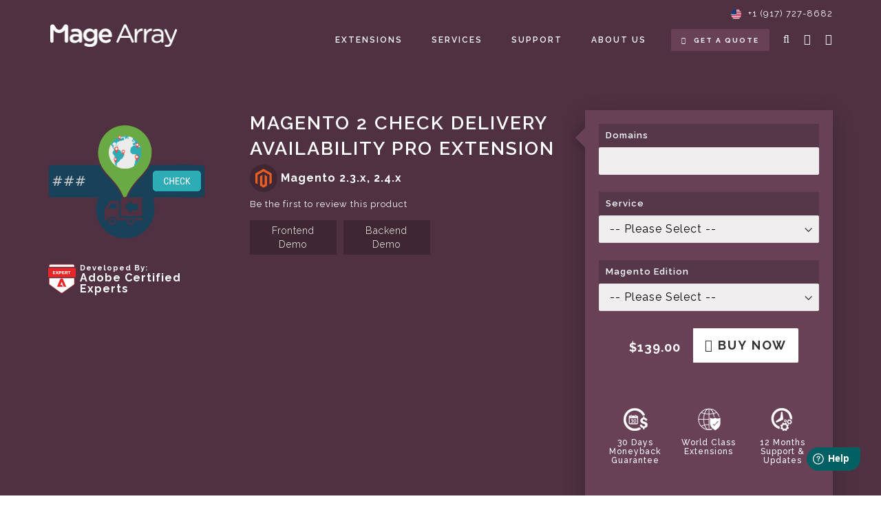

--- FILE ---
content_type: text/html; charset=UTF-8
request_url: https://www.magearray.com/check-delivery-availability-pro.html
body_size: 19773
content:
<!doctype html>
<html lang="en">
    <head prefix="og: http://ogp.me/ns# fb: http://ogp.me/ns/fb# product: http://ogp.me/ns/product#">
        <script type="96e75f7b0ce76b4fe1e1b815-text/javascript">
    var BASE_URL = 'https\u003A\u002F\u002Fwww.magearray.com\u002F';
    var require = {
        'baseUrl': 'https\u003A\u002F\u002Fwww.magearray.com\u002Fstatic\u002Fversion1758535363\u002Ffrontend\u002FMagearray\u002Fmagearray\u002Fen_US'
    };</script>        <meta charset="utf-8"/>
<meta name="title" content="Magento 2 Check Delivery Availability Extension PRO"/>
<meta name="description" content="Magento 2 Check Delivery Availability PRO Extension is the popular extension for Magento website. "/>
<meta name="keywords" content="Check Delivery Availability PRO"/>
<meta name="robots" content="INDEX,FOLLOW"/>
<meta name="viewport" content="width=device-width, initial-scale=1"/>
<meta name="format-detection" content="telephone=no"/>
<title>Magento 2 Check Delivery Availability Extension PRO</title>
<link  rel="stylesheet" type="text/css"  media="all" href="https://www.magearray.com/static/version1758535363/_cache/merged/38f1d402d571e985952b88e9724f550c.min.css" />
<link  rel="stylesheet" type="text/css"  media="screen and (min-width: 768px)" href="https://www.magearray.com/static/version1758535363/frontend/Magearray/magearray/en_US/css/styles-l.min.css" />
<link  rel="stylesheet" type="text/css"  media="print" href="https://www.magearray.com/static/version1758535363/frontend/Magearray/magearray/en_US/css/print.min.css" />
<link  rel="stylesheet" type="text/css"  media="print, all" href="https://www.magearray.com/static/version1758535363/_cache/merged/c39b2ca901e2778eb2d2aaac2269d38a.min.css" />
<script type="96e75f7b0ce76b4fe1e1b815-text/javascript" src="https://www.magearray.com/static/version1758535363/_cache/merged/c3c24a29315bc9aeb4fa745254f11489.min.js"></script>
<link  rel="stylesheet" type="text/css" href="//fonts.googleapis.com/css?family=Raleway:200,300,400,500,600,700" />
<link  rel="icon" type="image/x-icon" href="https://www.magearray.com/media/favicon/websites/1/favicon_1.png" />
<link  rel="shortcut icon" type="image/x-icon" href="https://www.magearray.com/media/favicon/websites/1/favicon_1.png" />
<link  rel="icon" sizes="22x22" href="https://www.magearray.com/static/version1758535363/frontend/Magearray/magearray/en_US/Magento_Theme/favicon.png" />
<!-- Google Tag Manager -->
<script type="96e75f7b0ce76b4fe1e1b815-text/javascript">(function(w,d,s,l,i){w[l]=w[l]||[];w[l].push({'gtm.start':
new Date().getTime(),event:'gtm.js'});var f=d.getElementsByTagName(s)[0],
j=d.createElement(s),dl=l!='dataLayer'?'&l='+l:'';j.async=true;j.src=
'https://www.googletagmanager.com/gtm.js?id='+i+dl;f.parentNode.insertBefore(j,f);
})(window,document,'script','dataLayer','GTM-KM7Z5ML');</script>
<!-- End Google Tag Manager -->

<!-- FreshDesk Code for https://www.magearray.com/ --> 
<script type="96e75f7b0ce76b4fe1e1b815-text/javascript">
	window.fwSettings={
	'widget_id':150000003422
	};
	!function(){if("function"!=typeof window.FreshworksWidget){var n=function(){n.q.push(arguments)};n.q=[],window.FreshworksWidget=n}}()
</script>
<script type="96e75f7b0ce76b4fe1e1b815-text/javascript" src='https://widget.freshworks.com/widgets/150000003422.js' async defer></script>
<!-- END FreshDesk Code for https://www.magearray.com/ -->


<style>
.header.sticky { top:0;}
.message.global.demo { background: #c8c1c1; }
.demo p{ color: white; }
.catalog-product-view.full-intro .header,
.checkout-index-index.full-intro .header,
.checkout-cart-index.full-intro .header,
.paypal-express-review.full-intro .header,
.checkout-onepage-success.full-intro .header {position: relative;}
.cboxPhoto {background: #fff;}
.catalogsearch-result-index .search.results .block {display:none}
.right-nav {display:none}
.page.messages {z-index: 999; position: relative;}
</style>

<!--687b08268c7dc81a49d79f16283db098-->

<script async type="96e75f7b0ce76b4fe1e1b815-text/javascript" src="https://static.klaviyo.com/onsite/js/klaviyo.js?company_id=ViHjv7"></script>
            <script type="text/x-magento-init">
        {
            "*": {
                "Magento_PageCache/js/form-key-provider": {
                    "isPaginationCacheEnabled":
                        0                }
            }
        }
    </script>

<meta property="og:type" content="og:product" />
<meta property="og:title" content="Check Delivery Availability PRO" />
<meta property="og:image" content="https://www.magearray.com/media/catalog/product/cache/e7c649c71b52dea879d90d449aee2961/d/e/delivery-checke_1.png" />
<meta property="og:description" content="" />
<meta property="og:url" content="https://www.magearray.com/check-delivery-availability-pro.html" />
    <meta property="product:price:amount" content="139"/>
    <meta property="product:price:currency" content="USD"/>
    </head>
    <body data-container="body"
          data-mage-init='{"loaderAjax": {}, "loader": { "icon": "https://www.magearray.com/static/version1758535363/frontend/Magearray/magearray/en_US/images/loader-2.gif"}}'
        id="html-body" itemtype="http://schema.org/Product" itemscope="itemscope" class="full-intro page-product-downloadable catalog-product-view product-check-delivery-availability-pro page-layout-1column">
        
<script type="text/x-magento-init">
    {
        "*": {
            "Magento_PageBuilder/js/widget-initializer": {
                "config": {"[data-content-type=\"slider\"][data-appearance=\"default\"]":{"Magento_PageBuilder\/js\/content-type\/slider\/appearance\/default\/widget":false},"[data-content-type=\"map\"]":{"Magento_PageBuilder\/js\/content-type\/map\/appearance\/default\/widget":false},"[data-content-type=\"row\"]":{"Magento_PageBuilder\/js\/content-type\/row\/appearance\/default\/widget":false},"[data-content-type=\"tabs\"]":{"Magento_PageBuilder\/js\/content-type\/tabs\/appearance\/default\/widget":false},"[data-content-type=\"slide\"]":{"Magento_PageBuilder\/js\/content-type\/slide\/appearance\/default\/widget":{"buttonSelector":".pagebuilder-slide-button","showOverlay":"hover","dataRole":"slide"}},"[data-content-type=\"banner\"]":{"Magento_PageBuilder\/js\/content-type\/banner\/appearance\/default\/widget":{"buttonSelector":".pagebuilder-banner-button","showOverlay":"hover","dataRole":"banner"}},"[data-content-type=\"buttons\"]":{"Magento_PageBuilder\/js\/content-type\/buttons\/appearance\/inline\/widget":false},"[data-content-type=\"products\"][data-appearance=\"carousel\"]":{"Magento_PageBuilder\/js\/content-type\/products\/appearance\/carousel\/widget":false}},
                "breakpoints": {"desktop":{"label":"Desktop","stage":true,"default":true,"class":"desktop-switcher","icon":"Magento_PageBuilder::css\/images\/switcher\/switcher-desktop.svg","conditions":{"min-width":"1024px"},"options":{"products":{"default":{"slidesToShow":"5"}}}},"tablet":{"conditions":{"max-width":"1024px","min-width":"768px"},"options":{"products":{"default":{"slidesToShow":"4"},"continuous":{"slidesToShow":"3"}}}},"mobile":{"label":"Mobile","stage":true,"class":"mobile-switcher","icon":"Magento_PageBuilder::css\/images\/switcher\/switcher-mobile.svg","media":"only screen and (max-width: 768px)","conditions":{"max-width":"768px","min-width":"640px"},"options":{"products":{"default":{"slidesToShow":"3"}}}},"mobile-small":{"conditions":{"max-width":"640px"},"options":{"products":{"default":{"slidesToShow":"2"},"continuous":{"slidesToShow":"1"}}}}}            }
        }
    }
</script>

<div class="cookie-status-message" id="cookie-status">
    The store will not work correctly when cookies are disabled.</div>
<script type="text&#x2F;javascript">document.querySelector("#cookie-status").style.display = "none";</script>
<script type="text/x-magento-init">
    {
        "*": {
            "cookieStatus": {}
        }
    }
</script>

<script type="text/x-magento-init">
    {
        "*": {
            "mage/cookies": {
                "expires": null,
                "path": "/",
                "domain": ".www.magearray.com",
                "secure": false,
                "lifetime": "3600"
            }
        }
    }
</script>
    <noscript>
        <div class="message global noscript">
            <div class="content">
                <p>
                    <strong>JavaScript seems to be disabled in your browser.</strong>
                    <span>For the best experience on our site, be sure to turn on Javascript in your browser.</span>
                </p>
            </div>
        </div>
    </noscript>

<script type="96e75f7b0ce76b4fe1e1b815-text/javascript">
    window.cookiesConfig = window.cookiesConfig || {};
    window.cookiesConfig.secure = true;
</script><script type="96e75f7b0ce76b4fe1e1b815-text/javascript">    require.config({
        map: {
            '*': {
                wysiwygAdapter: 'mage/adminhtml/wysiwyg/tiny_mce/tinymceAdapter'
            }
        }
    });</script><script type="96e75f7b0ce76b4fe1e1b815-text/javascript">    require.config({
        paths: {
            googleMaps: 'https\u003A\u002F\u002Fmaps.googleapis.com\u002Fmaps\u002Fapi\u002Fjs\u003Fv\u003D3\u0026key\u003D'
        },
        config: {
            'Magento_PageBuilder/js/utils/map': {
                style: '',
            },
            'Magento_PageBuilder/js/content-type/map/preview': {
                apiKey: '',
                apiKeyErrorMessage: 'You\u0020must\u0020provide\u0020a\u0020valid\u0020\u003Ca\u0020href\u003D\u0027https\u003A\u002F\u002Fwww.magearray.com\u002Fadminhtml\u002Fsystem_config\u002Fedit\u002Fsection\u002Fcms\u002F\u0023cms_pagebuilder\u0027\u0020target\u003D\u0027_blank\u0027\u003EGoogle\u0020Maps\u0020API\u0020key\u003C\u002Fa\u003E\u0020to\u0020use\u0020a\u0020map.'
            },
            'Magento_PageBuilder/js/form/element/map': {
                apiKey: '',
                apiKeyErrorMessage: 'You\u0020must\u0020provide\u0020a\u0020valid\u0020\u003Ca\u0020href\u003D\u0027https\u003A\u002F\u002Fwww.magearray.com\u002Fadminhtml\u002Fsystem_config\u002Fedit\u002Fsection\u002Fcms\u002F\u0023cms_pagebuilder\u0027\u0020target\u003D\u0027_blank\u0027\u003EGoogle\u0020Maps\u0020API\u0020key\u003C\u002Fa\u003E\u0020to\u0020use\u0020a\u0020map.'
            },
        }
    });</script><script type="96e75f7b0ce76b4fe1e1b815-text/javascript">
    require.config({
        shim: {
            'Magento_PageBuilder/js/utils/map': {
                deps: ['googleMaps']
            }
        }
    });</script><div class="page-wrapper"><header class="page-header"><section class="top-search-bar cbp-spmenu cbp-spmenu-horizontal cbp-spmenu-top">
<div class="container">
<div class="search-wraper">
        <form class="form minisearch" id="search_mini_form" action="https://www.magearray.com/catalogsearch/result/" method="get">  
                    <input id="search"
                           data-mage-init='{"quickSearch":{
                                "formSelector":"#search_mini_form",
                                "url":"https&#x3A;&#x2F;&#x2F;www.magearray.com&#x2F;search&#x2F;ajax&#x2F;suggest&#x2F;",
                                "destinationSelector":"#search_autocomplete"}
                           }'
                           type="text"
                           name="q"
                           value=""
                           placeholder="Search.."
                           class="input-sm form-full"
                           maxlength="128"
                           role="combobox"
                           aria-haspopup="false"
                           aria-autocomplete="both"
                           autocomplete="off"/>
                    <div id="search_autocomplete" class="search-autocomplete"></div>
                        
                <button type="submit"
                        title="Search"><i class="fa fa-search"></i>
                </button>
				<a class="bar-close toggle-menu menu-top push-body"><i class="ion ion-android-close"></i></a>
        </form>
</div>
</div>
</section>        <script type="96e75f7b0ce76b4fe1e1b815-application/javascript" async src=https://static.klaviyo.com/onsite/js/ViHjv7/klaviyo.js></script>

    <script type="text/x-magento-init">
        {
            "*": {
                "KlaviyoCustomerData": {}
            }
        }
    </script>
<div class="footer"><script data-template="magearray-social-popup-social"
        type="text/x-magento-tmpl">
    <div class="sociallogin-social-popup">
        <strong>
            Use an Existing Social Account        </strong>
    </div>

</script>
<script type="text/x-magento-init"> 
    {
        "*": {
            "MageArray_SocialLogin/js/social-icon": {}
        }
    }

</script><script data-template="magearray-social-popup-facebook"
        type="text/x-magento-tmpl">
                                </script>
<script type="text/x-magento-init"> 
    {
        "*": {
            "MageArray_SocialLogin/js/social-icon": {}
        },
        ".social-buttons": {
            "MageArray_SocialLogin/js/sociallogin": {}
        }
    }
</script><script data-template="magearray-social-popup-google"
        type="text/x-magento-tmpl">
                                                    <button class="btn-google btn btn-social-icon social-buttons" 
                    title="Sign in with Google"
                    data-url="https://www.magearray.com/sociallogin/google/request/mainw_protocol/http"
                    data-width="600"
                    data-height="500"
                    >
                <span class="fa fa-google "></span>
            </button>
                    </script>
<script type="text/x-magento-init"> 
    {
        "*": {
            "MageArray_SocialLogin/js/social-icon": {}
        },
        ".social-buttons": {
            "MageArray_SocialLogin/js/sociallogin": {}
        }
    }
</script><script data-template="magearray-social-popup-linkedin"
        type="text/x-magento-tmpl">
                                </script>
<script type="text/x-magento-init"> 
    {
        "*": {
            "MageArray_SocialLogin/js/social-icon": {}
        },
        ".social-buttons": {
            "MageArray_SocialLogin/js/sociallogin": {}
        }
    }
</script><script data-template="magearray-social-popup-twitter"
        type="text/x-magento-tmpl">
                                </script>
<script type="text/x-magento-init"> 
    {
        "*": {
            "MageArray_SocialLogin/js/social-icon": {}
        },
        ".social-buttons": {
            "MageArray_SocialLogin/js/sociallogin": {}
        }
    }
</script>
<script data-template="magearray-social-popup-yahoo"
        type="text/x-magento-tmpl">
                                </script>
<script type="text/x-magento-init"> 
    {
        "*": {
            "MageArray_SocialLogin/js/social-icon": {}
        },
        ".social-buttons": {
            "MageArray_SocialLogin/js/sociallogin": {}
        }
    }
</script><script data-template="magearray-social-popup-live"
        type="text/x-magento-tmpl">
                                </script>
<script type="text/x-magento-init"> 
    {
        "*": {
            "MageArray_SocialLogin/js/social-icon": {}
        },
        ".social-buttons": {
            "MageArray_SocialLogin/js/sociallogin": {}
        }
    }
</script></div><!-- Preloader -->
<div id="progress" class="waiting">
    <dt></dt>
    <dd></dd>
</div>
<!-- End Preloader -->
<!-- Sidemenu -->
<section class="side-menu cbp-spmenu cbp-spmenu-vertical cbp-spmenu-right">
  <a class="menu-close toggle-menu menu-right push-body">
    <i class="ion ion-android-close">
    </i>
  </a>
	<h5 class="white">Sign In</h5>
<div class="sign-in">
	<form class="form form-login"
		action="https://www.magearray.com/customer/account/loginPost/"
		method="post"
		id="mini-login-form"
		data-mage-init='{"validation":{}}'>
		<input name="form_key" type="hidden" value="dVaHQoj2Temc0SE0" />			<input name="login[username]" value=""  autocomplete="off" id="email_mini" type="email" class="input-sm form-full" placeholder="Email" title="Email" data-validate="{required:true, 'validate-email':true}">

			<input name="login[password]" type="password"  autocomplete="off" class="input-sm form-full" id="pass_mini" title="Password" placeholder="Password" data-validate="{required:true}">
				<button type="submit" class="btn btn-md btn-color-b form-full" name="send" id="send2"><span>Sign In</span></button>
		<a href="https://www.magearray.com/customer/account/create/">New Customer?</a>
	</form>     
</div><div data-content-type="html" data-appearance="default" data-element="main" data-decoded="true">        <ul>
            <li><a href="https://www.magearray.com/">Home</a></li>
            <li><a href="https://www.magearray.com/customer/account/login/">Login & Signup</a></li>
            <li><a href="https://www.magearray.com/about-us">About</a></li>
            <li><a href="https://www.magearray.com/checkout/cart/">Shopping Cart</a></li>
            <li><a href="https://www.magearray.com/contact">Contact Us</a></li>
        </ul></div></section>
<!--End Sidemenu -->
<!-- Search menu Top -->
 
<!--End Search menu Top -->
<!-- HEADER -->
<div class="header">
  <div class="container">
    <!-- logo -->
    <div class="logo">
      <a href="https://www.magearray.com/">					
        <img class="l-black" alt="Logo Black" src="https://www.magearray.com/static/version1758535363/frontend/Magearray/magearray/en_US/images/logo-black.png" />
        <img class="l-white" alt="Logo White" src="https://www.magearray.com/static/version1758535363/frontend/Magearray/magearray/en_US/images/logo-white.png" />
        <img class="l-color" alt="Logo Color" src="https://www.magearray.com/static/version1758535363/frontend/Magearray/magearray/en_US/images/logo-color.png" />
      </a>
    </div>
    <!--End logo-->
    <!-- Rightside Menu (Search, Cart, Bart icon) -->
    <div class="side-menu-btn">
      <ul>
        <!-- Search Icon -->
        <li class="get-quote">
			<a href="javascript:void(0)" class="btn btn-xs btn-white get-a-quote get_a_quote_popup">
				<i class="fa fa-envelope">
				</i>
				Get a Quote			</a>
        </li>
		
		<li>
          <a class="right-icon search toggle-menu menu-top push-body">
            <i class="fa fa-search">
            </i>
          </a>
        </li>
	
		 
		 <li>
		 
		 <a class="right-icon user">
            <i class="fa fa-user">
            </i>
          </a>
 
                               <ul class="account-dropdown">        <li class="greet welcome" data-bind="scope: 'customer'">
            <span data-bind="text: customer().fullname ? $t('Welcome, %1!').replace('%1', customer().fullname) : 'Welcome'"></span>
        </li>
        <script type="text/x-magento-init">
        {
            "*": {
                "Magento_Ui/js/core/app": {
                    "components": {
                        "customer": {
                            "component": "Magento_Customer/js/view/customer"
                        }
                    }
                }
            }
        }
        </script>
    <li><a href="https://www.magearray.com/blog" id="idMrgqr9VV" >Blog</a></li><li><a href="https://www.magearray.com/customer/account/" id="id8Q0UK558" >My Account</a></li><li><a href="https://www.magearray.com/customer/account/create/" id="idcYS5a4wO" >Create an Account</a></li><li class="link authorization-link" data-label="or">
    <a href="https://www.magearray.com/customer/account/login/"        >Sign In</a>
</li>
</ul>
                        </li>
						
		
        <!-- End Search Icon -->
        <!-- Cart Icon -->
        <li>
<div data-block="minicart" class="minicart-wrapper">
    <a class="action showcart right-icon" href="https://www.magearray.com/checkout/cart/"
       data-bind="scope: 'minicart_content'">
	   <i class="fa fa-shopping-cart"></i>
       <span class="counter qty empty"
              data-bind="css: { empty: !!getCartParam('summary_count') == false }, blockLoader: isLoading">
            <span class="counter-number"><!-- ko text: getCartParam('summary_count') --><!-- /ko --></span>
            <span class="counter-label">
            <!-- ko if: getCartParam('summary_count') -->
                <!-- ko text: getCartParam('summary_count') --><!-- /ko -->
                <!-- ko i18n: 'items' --><!-- /ko -->
            <!-- /ko -->
            </span>
        </span>
    </a>
        <script type="96e75f7b0ce76b4fe1e1b815-text/javascript">window.checkout = {"shoppingCartUrl":"https:\/\/www.magearray.com\/checkout\/cart\/","checkoutUrl":"https:\/\/www.magearray.com\/checkout\/","updateItemQtyUrl":"https:\/\/www.magearray.com\/checkout\/sidebar\/updateItemQty\/","removeItemUrl":"https:\/\/www.magearray.com\/checkout\/sidebar\/removeItem\/","imageTemplate":"Magento_Catalog\/product\/image_with_borders","baseUrl":"https:\/\/www.magearray.com\/","minicartMaxItemsVisible":5,"websiteId":"1","maxItemsToDisplay":10,"storeId":"1","storeGroupId":"1","customerLoginUrl":"https:\/\/www.magearray.com\/customer\/account\/login\/","isRedirectRequired":false,"autocomplete":"off","captcha":{"user_login":{"isCaseSensitive":false,"imageHeight":50,"imageSrc":"","refreshUrl":"https:\/\/www.magearray.com\/captcha\/refresh\/","isRequired":false,"timestamp":1769607685}}}</script>    <script type="text/x-magento-init">
    {
        "[data-block='minicart']": {
            "Magento_Ui/js/core/app": {"components":{"minicart_content":{"children":{"subtotal.container":{"children":{"subtotal":{"children":{"subtotal.totals":{"config":{"display_cart_subtotal_incl_tax":0,"display_cart_subtotal_excl_tax":1,"template":"Magento_Tax\/checkout\/minicart\/subtotal\/totals"},"children":{"subtotal.totals.msrp":{"component":"Magento_Msrp\/js\/view\/checkout\/minicart\/subtotal\/totals","config":{"displayArea":"minicart-subtotal-hidden","template":"Magento_Msrp\/checkout\/minicart\/subtotal\/totals"}}},"component":"Magento_Tax\/js\/view\/checkout\/minicart\/subtotal\/totals"}},"component":"uiComponent","config":{"template":"Magento_Checkout\/minicart\/subtotal"}}},"component":"uiComponent","config":{"displayArea":"subtotalContainer"}},"item.renderer":{"component":"Magento_Checkout\/js\/view\/cart-item-renderer","config":{"displayArea":"defaultRenderer","template":"Magento_Checkout\/minicart\/item\/default"},"children":{"item.image":{"component":"Magento_Catalog\/js\/view\/image","config":{"template":"Magento_Catalog\/product\/image","displayArea":"itemImage"}},"checkout.cart.item.price.sidebar":{"component":"uiComponent","config":{"template":"Magento_Checkout\/minicart\/item\/price","displayArea":"priceSidebar"}}}},"extra_info":{"component":"uiComponent","config":{"displayArea":"extraInfo"}},"promotion":{"component":"uiComponent","config":{"displayArea":"promotion"}}},"config":{"itemRenderer":{"default":"defaultRenderer","simple":"defaultRenderer","virtual":"defaultRenderer"},"template":"Magento_Checkout\/minicart\/content"},"component":"Magento_Checkout\/js\/view\/minicart"}},"types":[]}        },
        "*": {
            "Magento_Ui/js/block-loader": "https://www.magearray.com/static/version1758535363/frontend/Magearray/magearray/en_US/images/loader-1.gif"
        }
    }
    </script>
</div>
</li>        <!-- End Cart Icon -->
        <!--Sidebar Menu Icon-->
        <li class="right-nav">
          <a class="right-icon nav-bar-icon toggle-menu menu-right push-body">
            <span></span>
          </a>
        </li>
        <!-- End Sidebar Menu Icon-->
      </ul>
    </div>
    <!-- End Rightside Menu -->

	
    <!-- Navigation Menu -->
    
<nav class="navigation" role="navigation">
    <ul data-mage-init='{"menu":{"responsive":true, "expanded":true, "position":{"my":"left top","at":"left bottom"}}}'>
        <li  class="level0 nav-1 category-item first level-top parent"><a href="https://www.magearray.com/magento-2-extensions.html"  class="level-top" ><span>Extensions</span></a><ul class="level0 submenu"><li  class="level1 nav-1-1 category-item first"><a href="https://www.magearray.com/magento-2-extensions/cms-content-management.html" ><span>Content Management</span></a></li><li  class="level1 nav-1-2 category-item"><a href="https://www.magearray.com/magento-2-extensions/product-enhancement.html" ><span>Product Enhancement</span></a></li><li  class="level1 nav-1-3 category-item"><a href="https://www.magearray.com/magento-2-extensions/category-enhancement.html" ><span>Category Enhancement</span></a></li><li  class="level1 nav-1-4 category-item"><a href="https://www.magearray.com/magento-2-extensions/cart-checkout-enhancement.html" ><span>Cart / Checkout Enhancement</span></a></li><li  class="level1 nav-1-5 category-item"><a href="https://www.magearray.com/magento-2-extensions/order-enhancement.html" ><span>Order Enhancement</span></a></li><li  class="level1 nav-1-6 category-item"><a href="https://www.magearray.com/magento-2-extensions/customer-enhancement.html" ><span>Customer Enhancement</span></a></li><li  class="level1 nav-1-7 category-item"><a href="https://www.magearray.com/magento-2-extensions/payment-methods-gateways.html" ><span>Payment Methods</span></a></li><li  class="level1 nav-1-8 category-item"><a href="https://www.magearray.com/magento-2-extensions/shipping-fulfillment-methods.html" ><span>Shipping Methods</span></a></li><li  class="level1 nav-1-9 category-item"><a href="https://www.magearray.com/magento-2-extensions/b2b.html" ><span>B2B</span></a></li><li  class="level1 nav-1-10 category-item"><a href="https://www.magearray.com/magento-2-extensions/social-media-integration.html" ><span>Social Media Integration</span></a></li><li  class="level1 nav-1-11 category-item"><a href="https://www.magearray.com/magento-2-extensions/3rd-party-tool-integration.html" ><span>3rd Party Integrations</span></a></li><li  class="level1 nav-1-12 category-item last"><a href="https://www.magearray.com/magento-2-extensions/admin-enhancement.html" ><span>Admin Tool</span></a></li></ul></li><li  class="level0 nav-2 category-item last level-top parent"><a href="https://www.magearray.com/magento-2-services.html"  class="level-top" ><span>Services</span></a><ul class="level0 submenu"><li  class="level1 nav-2-1 category-item first"><a href="https://www.magearray.com/magento-2-services/magento-2-services.html" ><span>Design &amp; Devlopment</span></a></li><li  class="level1 nav-2-2 category-item"><a href="https://www.magearray.com/magento-2-services/magento-2-upgrade-service.html" ><span>Upgrade Service</span></a></li><li  class="level1 nav-2-3 category-item last"><a href="https://www.magearray.com/magento-2-services/hire-magento-developers.html" ><span>Hire Certified Developers</span></a></li></ul></li>		<li class="level0 nav-1 level-top blog-link"><a href="https://www.magearray.com/support/">Support</a></li>
        <li class="level0 nav-1 level-top blog-link"><a href="https://www.magearray.com/about-us/">About Us</a></li>
		
    </ul>
</nav>
    
    <!--End Navigation Menu -->
  </div>
</div>
<!-- END HEADER -->
<script type="96e75f7b0ce76b4fe1e1b815-text/javascript">
    require(
        [
            'jquery',
            'Magento_Ui/js/modal/modal'
        ],
        function(
            $,
            modal
        ) {
            var options = {
                type: 'popup',
				title: 'Get In Touch',
                responsive: true,
                innerScroll: true,
				modalClass: 'get-a-quote-modal',
				opened: function($Event) {
                    $(".modal-footer").hide();
                }
            };

            var popup = modal(options, $('#get_a_quote'));
            $(".get_a_quote_popup").on('click',function(){
                $("#get_a_quote").modal("openModal");
            });

        }
    );
</script>
<div data-content-type="html" data-appearance="default" data-element="main" data-decoded="true"><div class="cms_top_links">
  <div class="container">
<ul>
<li><em class="fa fa-phone-square left">&nbsp;</em>+1 (917) 727-8682</li>
</ul>  </div>
</div></div></header>    <div class="sections nav-sections">
                <div class="section-items nav-sections-items" data-mage-init='{"tabs":{"openedState":"active"}}'>
                                                            <div class="section-item-title nav-sections-item-title" data-role="collapsible">
                    <a class="nav-sections-item-switch" data-toggle="switch" href="#store.links">Account</a>
                </div>
                <div class="section-item-content nav-sections-item-content" id="store.links" data-role="content"><!-- Account links --></div>
                                    </div>
    </div>
<main id="maincontent" class="page-main"><a id="contentarea" name="contentarea" tabindex="-1"></a>
<div class="page messages"><div data-placeholder="messages"></div><div data-bind="scope: 'messages'">
    <!-- ko if: cookieMessages && cookieMessages.length > 0 -->
    <div aria-atomic="true" role="alert" data-bind="foreach: { data: cookieMessages, as: 'message' }" class="messages">
        <div data-bind="attr: {
            class: 'message-' + message.type + ' ' + message.type + ' message',
            'data-ui-id': 'message-' + message.type
        }">
            <div data-bind="html: $parent.prepareMessageForHtml(message.text)"></div>
        </div>
    </div>
    <!-- /ko -->

    <!-- ko if: messages().messages && messages().messages.length > 0 -->
    <div aria-atomic="true" role="alert" class="messages" data-bind="foreach: {
        data: messages().messages, as: 'message'
    }">
        <div data-bind="attr: {
            class: 'message-' + message.type + ' ' + message.type + ' message',
            'data-ui-id': 'message-' + message.type
        }">
            <div data-bind="html: $parent.prepareMessageForHtml(message.text)"></div>
        </div>
    </div>
    <!-- /ko -->
</div>
<script type="text/x-magento-init">
    {
        "*": {
            "Magento_Ui/js/core/app": {
                "components": {
                        "messages": {
                            "component": "Magento_Theme/js/view/messages"
                        }
                    }
                }
            }
    }
</script>
</div><div class="columns"><div class="column main"><div class="product-info-main">
<script text="text/javascript" type="96e75f7b0ce76b4fe1e1b815-text/javascript">
  !function(){if(!window.klaviyo){window._klOnsite=window._klOnsite||[];try{window.klaviyo=new Proxy({},{get:function(n,i){return"push"===i?function(){var n;(n=window._klOnsite).push.apply(n,arguments)}:function(){for(var n=arguments.length,o=new Array(n),w=0;w<n;w++)o[w]=arguments[w];var t="function"==typeof o[o.length-1]?o.pop():void 0,e=new Promise((function(n){window._klOnsite.push([i].concat(o,[function(i){t&&t(i),n(i)}]))}));return e}}})}catch(n){window.klaviyo=window.klaviyo||[],window.klaviyo.push=function(){var n;(n=window._klOnsite).push.apply(n,arguments)}}}}();
  require(['domReady!'], function () {
    var klaviyo = window.klaviyo || [];
      klaviyo.push(['track', 'Viewed Product', {"ProductID":"106","Name":"Check Delivery Availability PRO","SKU":"Check Delivery Availability PRO","URL":"https:\/\/www.magearray.com\/check-delivery-availability-pro.html","Price":"139.00","FinalPrice":"139.00","Categories":["Extensions","Product Enhancement","Cart \/ Checkout Enhancement","Order Enhancement","Customer Enhancement"],"StoreId":"1","ImageURL":"https:\/\/www.magearray.com\/media\/catalog\/product\/cache\/e7c649c71b52dea879d90d449aee2961\/d\/e\/delivery-checke_1.png"}]);
      klaviyo.push(['trackViewedItem', {"Title":"Check Delivery Availability PRO","ItemId":"106","Url":"https:\/\/www.magearray.com\/check-delivery-availability-pro.html","Categories":["Extensions","Product Enhancement","Cart \/ Checkout Enhancement","Order Enhancement","Customer Enhancement"],"Metadata":{"Price":"139.00"},"StoreId":"1","ImageURL":"https:\/\/www.magearray.com\/media\/catalog\/product\/cache\/e7c649c71b52dea879d90d449aee2961\/d\/e\/delivery-checke_1.png"}]);
  });
</script>

</div><div class="bgcolor"><div class="container"><div class="row"><div class="product col-md-3 mb-sm-60"><a id="gallery-prev-area" name="gallery-prev-area" tabindex="-1"></a>
<div class="action-skip-wrapper"><a class="action skip gallery-next-area" href="#gallery-next-area"><span>Skip to the end of the images gallery</span></a>
</div>
<div class="shop-detail-item light-color text-center">
<!--Item Images-->
<div class="gallery-placeholder _block-content-loading" data-gallery-role="gallery-placeholder">
<div class="sp-wrap product-image"> 
<img src="https://www.magearray.com/media/catalog/product/cache/9c493905437c00c182e09e2f87824a33/d/e/delivery-checke_1.png" alt="" />
  
</div>
</div>
<!-- End Item Images -->
</div>

 
<style>
.catalog-product-view .bgcolor {background: #4f3141;}
	@media (min-width: 768px){
		.header, 
		.header.sticky {background: #4f3141;}
		
		.header.sticky { box-shadow: 0 0 3px #fff; }
		
		.header .btn-white, .header.sticky .btn-white, 
		.background--dark .header.sticky .btn-white {background: #694157;}
		
		.header .logo a img.l-black,
		.header.sticky .logo a img.l-black { opacity: 0; }
		
		.header .logo a img.l-white,
		.header.sticky .logo a img.l-white { opacity: 1; }
		
		.background--light .header, .background--light .header a, .full-intro .header.sticky a, .header a, .header.sticky a, .mobile-menu-icon, .header.sticky .mobile-menu-icon, .header .side-menu-btn ul li a.right-icon, .header.sticky .side-menu-btn ul li a.right-icon, .header .mobile-menu-icon, .header.sticky .mobile-menu-icon, .background--dark .header.sticky .navigation .level0 > .level-top, .cms_top_links ul li, .navigation .level0 > .level-top{ color: #fff;}
		
		.nav-bar-icon > span, .nav-bar-icon > span:before, .nav-bar-icon > span:after { background: #fff; }
		
		 
		.full-intro .header{background: #4f3141; position: relative;} 
		
	} 
</style>
 
 
<style>
.shop-detail-inner, .shop-detail-buy {background: #694157;}
</style>
 <script type="text/x-magento-init">
    {
        "[data-gallery-role=gallery-placeholder]": {
            "Magento_ProductVideo/js/fotorama-add-video-events": {
                "videoData": [{"mediaType":"image","videoUrl":null,"isBase":true},{"mediaType":"image","videoUrl":null,"isBase":false}],
                "videoSettings": [{"playIfBase":"0","showRelated":"0","videoAutoRestart":"0"}],
                "optionsVideoData": []            }
        }
    }
</script>
<div class="action-skip-wrapper"><a class="action skip gallery-prev-area" href="#gallery-prev-area"><span>Skip to the beginning of the images gallery</span></a>
</div><a id="gallery-next-area" name="gallery-next-area" tabindex="-1"></a>
	<div class="certified_developer">
		<svg version="1.2" xmlns="http://www.w3.org/2000/svg" viewBox="17 0 35 55" width="40" height="50">
			<g id="Layer"><path id="Layer" fill-rule="evenodd" style="fill: #ffffff;stroke: #e92627;stroke-miterlimit:10;stroke-width: .6;" d="m54.4 8.4v-1.2c0-1.4-1.2-2.5-2.5-2.5h-35.3c-1.4 0-2.5 1.1-2.5 2.5v1.2"/><path id="Layer" style="fill: #ffffff;stroke: #e92627;stroke-miterlimit:10;stroke-width: .6;" d=""/><path id="Layer" style="fill: #ffffff;stroke: #e92627;stroke-miterlimit:10;stroke-width: .6;" d=""/><path id="Layer" fill-rule="evenodd" style="fill: #ffffff;stroke: #e92627;stroke-miterlimit:10;stroke-width: .6;" d="m14.1 26.8v8.6c0 0.7 0.4 1.4 1 1.8l17.7 12.7c0.8 0.6 1.8 0.6 2.6 0l18-12.7c0.6-0.4 1-1.1 1-1.8v-8.6"/><path id="Layer" style="fill: #e92627;stroke: #e92627;stroke-miterlimit:10;stroke-width: .6;" d="m11.1 10.2v14.7h46.3v-14.7"/><path id="Layer" style="fill: #ffffff;stroke: #e92627;stroke-miterlimit:10;stroke-width: .6;" d=""/><path id="Layer" style="fill: #ffffff;stroke: #e92627;stroke-miterlimit:10;stroke-width: .6;" d=""/><path id="Layer" style="fill: #ffffff;stroke: #e92627;stroke-miterlimit:10;stroke-width: .6;" d=""/><path id="Layer" style="fill: #ffffff;stroke: #e92627;stroke-miterlimit:10;stroke-width: .6;" d=""/></g>
			<g id="Layer"><path id="Layer" style="fill: #ffffff" d="m23.9 19.3v0.9h-3.8v-4.9h3.7v0.9h-2.5v1.1h2.2v0.9h-2.2v1.1h2.6z"/><path id="Layer" style="fill: #ffffff" d="m27.9 20.2l-1.2-1.7-1.2 1.7h-1.3l1.8-2.4-1.7-2.5h1.3l1.1 1.6 1.2-1.6h1.2l-1.7 2.4 1.8 2.6h-1.3z"/><path id="Layer" fill-rule="evenodd" style="fill: #ffffff" d="m33.9 17.1c0 1.1-0.8 1.8-2.1 1.8h-1v1.3h-1.2v-4.9h2.2c1.3 0 2.1 0.7 2.1 1.8zm-1.2 0c0-0.5-0.3-0.8-1-0.8h-0.9v1.7h0.9c0.7 0 1-0.4 1-0.9z"/><path id="Layer" style="fill: #ffffff" d="m38.5 19.3v0.9h-3.8v-4.9h3.7v0.9h-2.6v1.1h2.3v0.9h-2.3v1.1h2.7z"/><path id="Layer" fill-rule="evenodd" style="fill: #ffffff" d="m42.5 20.2l-0.9-1.3h-1.1v1.3h-1.1v-4.9h2.1c1.3 0 2.1 0.7 2.1 1.8 0 0.8-0.3 1.3-1 1.6l1.1 1.6h-1.2zm-1-4h-1v1.7h1c0.6 0 1-0.3 1-0.9 0-0.5-0.4-0.8-1-0.8z"/><path id="Layer" style="fill: #ffffff" d="m45.5 16.3h-1.6v-1h4.3v1h-1.6v3.9h-1.1z"/></g>
			<path id="Layer" style="fill: #e92627" d="m32.1 27.3h3.7l5.5 13h-4.1l-3.1-7.7-2.2 4.7h2.8l1.1 3.1h-9.1z"/>
		</svg>
		<span><b>Developed By:</b><br/>Adobe Certified Experts</span>
	</div>
</div><div class="col-md-5"><div class="shop-detail-info light-color">	<h1>Magento 2 Check Delivery Availability PRO Extension</h1> 
	
<div class="product attibute magento-version">
    <strong class="type">Magento</strong>    <div class="value" itemprop="compatible_magento_version">2.3.x, 2.4.x</div>
</div>
    <div class="product-reviews-summary empty">
        <div class="reviews-actions">
            <a class="action add" href="https://www.magearray.com/check-delivery-availability-pro.html#review-form">
                Be the first to review this product            </a>
        </div>
    </div>

<div class="online-demos">

		<div class="col-md-6">
		<a href="https://demo1.magearray.com/check-delivery-availability-pro-demo.html" target="_blank"><p>Frontend<br/>Demo</p></a>
	</div>
		
		<div class="col-md-6 last">
		<a href="https://demo1.magearray.com/index.php/admin/admin/index/?demouser=checkdeliverypro" target="_blank"><p>Backend<br/>Demo</p></a>
		</div>
	
</div></div></div><div class="col-md-4 addtobox"><div class="shop-detail-buy light-color text-center"><div class="shop-detail-inner">
<div class="product-add-form">
    <form action="https://www.magearray.com/checkout/cart/add/uenc/aHR0cHM6Ly93d3cubWFnZWFycmF5LmNvbS9jaGVjay1kZWxpdmVyeS1hdmFpbGFiaWxpdHktcHJvLmh0bWw~/product/106/" method="post"
          id="product_addtocart_form" enctype="multipart/form-data">
        <input type="hidden" name="product" value="106" />
        <input type="hidden" name="selected_configurable_option" value="" />
        <input type="hidden" name="related_product" id="related-products-field" value="" />
        <input name="form_key" type="hidden" value="dVaHQoj2Temc0SE0" />                                    
                    <div class="product-options-wrapper" id="product-options-wrapper" data-hasrequired="* Required Fields">
    <div class="fieldset" tabindex="0">
        
<script type="96e75f7b0ce76b4fe1e1b815-text/javascript">
require([
    "jquery",
    "jquery/ui"
], function($){

//<![CDATA[
    $.extend(true, $, {
        calendarConfig: {
            dayNames: ["Sunday","Monday","Tuesday","Wednesday","Thursday","Friday","Saturday"],
            dayNamesMin: ["Sun","Mon","Tue","Wed","Thu","Fri","Sat"],
            monthNames: ["January","February","March","April","May","June","July","August","September","October","November","December"],
            monthNamesShort: ["Jan","Feb","Mar","Apr","May","Jun","Jul","Aug","Sep","Oct","Nov","Dec"],
            infoTitle: "About the calendar",
            firstDay: 1,
            closeText: "Close",
            currentText: "Go Today",
            prevText: "Previous",
            nextText: "Next",
            weekHeader: "WK",
            timeText: "Time",
            hourText: "Hour",
            minuteText: "Minute",
            dateFormat: $.datepicker.RFC_2822,
            showOn: "button",
            showAnim: "",
            changeMonth: true,
            changeYear: true,
            buttonImageOnly: null,
            buttonImage: null,
            showButtonPanel: true,
            showWeek: true,
            timeFormat: '',
            showTime: false,
            showHour: false,
            showMinute: false
        }
    });

    enUS = {"m":{"wide":["January","February","March","April","May","June","July","August","September","October","November","December"],"abbr":["Jan","Feb","Mar","Apr","May","Jun","Jul","Aug","Sep","Oct","Nov","Dec"]}}; // en_US locale reference
//]]>

});
</script>
<script type="text/x-magento-init">
    {
        "#product_addtocart_form": {
            "priceOptions": {
                "optionConfig": {"3372":{"prices":{"oldPrice":{"amount":0,"adjustments":[]},"basePrice":{"amount":0},"finalPrice":{"amount":0}},"type":"fixed","name":"Domains"},"3520":{"1967":{"prices":{"oldPrice":{"amount":0,"adjustments":[]},"basePrice":{"amount":0},"finalPrice":{"amount":0}},"type":"fixed","name":"Purchase this Extension (includes 12 months Support & Updates)"},"1968":{"prices":{"oldPrice":{"amount":-55,"adjustments":[]},"basePrice":{"amount":-55},"finalPrice":{"amount":-55}},"type":"fixed","name":"Purchase 12 Months Extended Support & Updates"}},"3521":{"1969":{"prices":{"oldPrice":{"amount":0,"adjustments":[]},"basePrice":{"amount":0},"finalPrice":{"amount":0}},"type":"fixed","name":"Community Edition"},"1970":{"prices":{"oldPrice":{"amount":100,"adjustments":[]},"basePrice":{"amount":100},"finalPrice":{"amount":100}},"type":"fixed","name":"Enterprise Edition"}}},
                "controlContainer": ".field",
                "priceHolderSelector": "[data-role=priceBox]"
            }
        }
    }
</script>
            
<div class="field required">
    <label class="label" for="options_3372_text">
        <span>Domains</span>
            </label>

    <div class="control">
                                <input type="text"
                   id="options_3372_text"
                   class="input-text product-custom-option"
                                    data-validate="{&quot;required&quot;:true,&quot;validate-no-utf8mb4-characters&quot;:true}"
                                   name="options[3372]"
                   data-selector="options[3372]"
                   value=""/>
                    </div>
    </div>
            
<div class="field required">
    <label class="label" for="select_3520">
        <span>Service</span>
    </label>
    <div class="control">
        <select name="options[3520]" id="select_3520" class=" required product-custom-option admin__control-select" title=""  data-selector="options[3520]"><option value="" >-- Please Select --</option><option value="1967"  price="0" >Purchase this Extension (includes 12 months Support &amp; Updates) </option><option value="1968"  price="-55" >Purchase 12 Months Extended Support &amp; Updates -		  
        
        $55.00    
        
 </option></select>                                </div>
</div>
            
<div class="field required">
    <label class="label" for="select_3521">
        <span>Magento Edition</span>
    </label>
    <div class="control">
        <select name="options[3521]" id="select_3521" class=" required product-custom-option admin__control-select" title=""  data-selector="options[3521]"><option value="" >-- Please Select --</option><option value="1969"  price="0" >Community Edition </option><option value="1970"  price="100" >Enterprise Edition +		  
        
        $100.00    
        
 </option></select>                                </div>
</div>
        </div>
</div>
<div class="product-options-bottom">
    <div class="price-box price-final_price" data-role="priceBox" data-product-id="106" data-price-box="product-id-106">
    		  <span class="price-container price-final_price tax weee"
         itemprop="offers" itemscope itemtype="http://schema.org/Offer">
        <span  id="product-price-106"                data-price-amount="139"
        data-price-type="finalPrice"
        class="price-wrapper "
         itemprop="price">
        <span class="price">$139.00</span>    </span>
                <meta itemprop="priceCurrency" content="USD" />
    </span>
 
</div> 
<div class="box-tocart">
    <div class="fieldset">
                <div class="field qty">
            <label class="label" for="qty"><span>Qty</span></label>
            <div class="control">
                <input type="number"
                       name="qty"
                       id="qty"
                       maxlength="12"
                       value="1"
                       title="Qty" class="input-text qty"
                       data-validate="{&quot;required-number&quot;:true,&quot;validate-item-quantity&quot;:{&quot;maxAllowed&quot;:10000}}"
                       />
            </div>
        </div>
                <div class="actions">
            <button type="submit"
                    title="BUY NOW"
                    class="action ajaxproduct btn btn-lg btn-white"
                    id="product-addtocart-button">
                <span><i class="fa fa-shopping-cart left"></i>BUY NOW</span>
            </button>
            
<div id="instant-purchase" data-bind="scope:'instant-purchase'">
    <!-- ko template: getTemplate() --><!-- /ko -->
</div>
<script type="text/x-magento-init">
    {
        "#instant-purchase": {
            "Magento_Ui/js/core/app": {"components":{"instant-purchase":{"component":"Magento_InstantPurchase\/js\/view\/instant-purchase","config":{"template":"Magento_InstantPurchase\/instant-purchase","buttonText":"Instant Purchase","purchaseUrl":"https:\/\/www.magearray.com\/instantpurchase\/button\/placeOrder\/"}}}}        }
    }
</script>
        </div>
    </div>
</div>
<script type="text/x-magento-init">
    {
        "#product_addtocart_form": {
            "Magento_Catalog/js/validate-product": {}
        }
    }
</script> 
<script type="96e75f7b0ce76b4fe1e1b815-text/javascript">
    require([
        'jquery',
        'mage/mage',
        'Magento_Catalog/js/validate-product',
        'ajaxToCart'
    ], function ($) {
        'use strict';
		var livetime =60;
        $('#product_addtocart_form').mage('validation', {
            radioCheckboxClosest: '.nested',
            submitHandler: function (form) {
                var widget = $(form).ajaxToCart({
                    bindSubmit: false
                });
                 document.getElementById('loadingImage').style['display'] = 'block';
                 widget.ajaxToCart('ajaxSubmitForm', $(form), livetime);
                return false;
            }
        });
		 $('body').on('click', '#shopcontinue', function () {
                var widget = $(this).ajaxToCart({});
                widget.ajaxToCart('shopContinue');
            });
    });
</script>
</div>
                    </form>
</div>
<script type="96e75f7b0ce76b4fe1e1b815-text/javascript">
    require([
        'jquery',
        'Magento_Catalog/js/price-box'
    ], function($){
        var priceBoxes = $('[data-role=priceBox]');

        priceBoxes = priceBoxes.filter(function(index, elem){
            return !$(elem).find('.price-from').length;
        });

        priceBoxes.priceBox({'priceConfig': {"productId":106,"priceFormat":{"pattern":"$%s","precision":2,"requiredPrecision":2,"decimalSymbol":".","groupSymbol":",","groupLength":3,"integerRequired":false},"prices":{"baseOldPrice":{"amount":139,"adjustments":[]},"oldPrice":{"amount":139,"adjustments":[]},"basePrice":{"amount":139,"adjustments":[]},"finalPrice":{"amount":139,"adjustments":[]}},"idSuffix":"_clone","tierPrices":[],"calculationAlgorithm":"TOTAL_BASE_CALCULATION"}});
    });
</script>

<div data-content-type="html" data-appearance="default" data-element="main" data-decoded="true"><div class="our-service"> 
        <div class="col-md-4">
                <div class="page-icon-top"><i class="policy_icons ion-moneyback">&nbsp;</i></div>
                <p>30 Days Moneyback Guarantee</p>
        </div>
        <div class="col-md-4">
                <div class="page-icon-top"><i class="policy_icons ion-world-class">&nbsp;</i></div>
                <p>World Class Extensions</p>
        </div>
        <div class="col-md-4">
                <div class="page-icon-top"><i class="policy_icons ion-free-support">&nbsp;</i></div>
                <p>12 Months Support & Updates</p>
        </div>
</div></div><div class="additional-product-features">
<div class="col-md-4 additional-pro "></div>
</div>
</div></div></div></div></div></div><input name="form_key" type="hidden" value="dVaHQoj2Temc0SE0" /><div id="authenticationPopup" data-bind="scope:'authenticationPopup', style: {display: 'none'}">
        <script type="96e75f7b0ce76b4fe1e1b815-text/javascript">window.authenticationPopup = {"autocomplete":"off","customerRegisterUrl":"https:\/\/www.magearray.com\/customer\/account\/create\/","customerForgotPasswordUrl":"https:\/\/www.magearray.com\/customer\/account\/forgotpassword\/","baseUrl":"https:\/\/www.magearray.com\/","customerLoginUrl":"https:\/\/www.magearray.com\/customer\/ajax\/login\/"}</script>    <!-- ko template: getTemplate() --><!-- /ko -->
        <script type="text/x-magento-init">
        {
            "#authenticationPopup": {
                "Magento_Ui/js/core/app": {"components":{"authenticationPopup":{"component":"Magento_Customer\/js\/view\/authentication-popup","children":{"messages":{"component":"Magento_Ui\/js\/view\/messages","displayArea":"messages"}}}}}            },
            "*": {
                "Magento_Ui/js/block-loader": "https\u003A\u002F\u002Fwww.magearray.com\u002Fstatic\u002Fversion1758535363\u002Ffrontend\u002FMagearray\u002Fmagearray\u002Fen_US\u002Fimages\u002Floader\u002D1.gif"
                            }
        }
    </script>
</div>
<script type="text/x-magento-init">
    {
        "*": {
            "Magento_Customer/js/section-config": {
                "sections": {"stores\/store\/switch":["*"],"stores\/store\/switchrequest":["*"],"directory\/currency\/switch":["*"],"*":["messages"],"customer\/account\/logout":["*","recently_viewed_product","recently_compared_product","persistent"],"customer\/account\/loginpost":["*"],"customer\/account\/createpost":["*"],"customer\/account\/editpost":["*"],"customer\/ajax\/login":["checkout-data","cart","captcha"],"catalog\/product_compare\/add":["compare-products"],"catalog\/product_compare\/remove":["compare-products"],"catalog\/product_compare\/clear":["compare-products"],"sales\/guest\/reorder":["cart"],"sales\/order\/reorder":["cart"],"checkout\/cart\/add":["cart","directory-data","ma_ga4"],"checkout\/cart\/delete":["cart","ma_ga4"],"checkout\/cart\/updatepost":["cart"],"checkout\/cart\/updateitemoptions":["cart"],"checkout\/cart\/couponpost":["cart"],"checkout\/cart\/estimatepost":["cart"],"checkout\/cart\/estimateupdatepost":["cart"],"checkout\/onepage\/saveorder":["cart","checkout-data","last-ordered-items"],"checkout\/sidebar\/removeitem":["cart"],"checkout\/sidebar\/updateitemqty":["cart"],"rest\/*\/v1\/carts\/*\/payment-information":["cart","last-ordered-items","instant-purchase","captcha"],"rest\/*\/v1\/guest-carts\/*\/payment-information":["cart","captcha"],"rest\/*\/v1\/guest-carts\/*\/selected-payment-method":["cart","checkout-data"],"rest\/*\/v1\/carts\/*\/selected-payment-method":["cart","checkout-data","instant-purchase"],"customer\/address\/*":["instant-purchase"],"customer\/account\/*":["instant-purchase"],"vault\/cards\/deleteaction":["instant-purchase"],"multishipping\/checkout\/overviewpost":["cart"],"persistent\/index\/unsetcookie":["persistent"],"review\/product\/post":["review"],"paypal\/express\/placeorder":["cart","checkout-data"],"paypal\/payflowexpress\/placeorder":["cart","checkout-data"],"paypal\/express\/onauthorization":["cart","checkout-data"],"wishlist\/index\/add":["wishlist"],"wishlist\/index\/remove":["wishlist"],"wishlist\/index\/updateitemoptions":["wishlist"],"wishlist\/index\/update":["wishlist"],"wishlist\/index\/cart":["wishlist","cart"],"wishlist\/index\/fromcart":["wishlist","cart"],"wishlist\/index\/allcart":["wishlist","cart"],"wishlist\/shared\/allcart":["wishlist","cart"],"wishlist\/shared\/cart":["cart"],"reclaim\/checkout\/reload":["cart"]},
                "clientSideSections": ["checkout-data","cart-data"],
                "baseUrls": ["https:\/\/www.magearray.com\/"],
                "sectionNames": ["messages","customer","compare-products","last-ordered-items","cart","directory-data","instant-purchase","loggedAsCustomer","captcha","persistent","review","wishlist","ma_ga4","recently_viewed_product","recently_compared_product","product_data_storage","paypal-billing-agreement"]            }
        }
    }
</script>
<script type="text/x-magento-init">
    {
        "*": {
            "Magento_Customer/js/customer-data": {
                "sectionLoadUrl": "https\u003A\u002F\u002Fwww.magearray.com\u002Fcustomer\u002Fsection\u002Fload\u002F",
                "expirableSectionLifetime": 60,
                "expirableSectionNames": ["cart","persistent"],
                "cookieLifeTime": "3600",
                "updateSessionUrl": "https\u003A\u002F\u002Fwww.magearray.com\u002Fcustomer\u002Faccount\u002FupdateSession\u002F"
            }
        }
    }
</script>
<script type="text/x-magento-init">
    {
        "*": {
            "Magento_Customer/js/invalidation-processor": {
                "invalidationRules": {
                    "website-rule": {
                        "Magento_Customer/js/invalidation-rules/website-rule": {
                            "scopeConfig": {
                                "websiteId": "1"
                            }
                        }
                    }
                }
            }
        }
    }
</script>
<script type="text/x-magento-init">
    {
        "body": {
            "pageCache": {"url":"https:\/\/www.magearray.com\/page_cache\/block\/render\/id\/106\/","handles":["default","catalog_product_view","catalog_product_view_type_downloadable","catalog_product_view_id_106","catalog_product_view_sku_Check%20Delivery%20Availability%20PRO"],"originalRequest":{"route":"catalog","controller":"product","action":"view","uri":"\/check-delivery-availability-pro.html"},"versionCookieName":"private_content_version"}        }
    }
</script>
        <style type="text/css">
                            .form-customer-login .g-recaptcha {
                padding-top: 20%;
            }
        
        .form-customer-login .g-recaptcha {
            margin: 0px;
        }

        #social-form-create .g-recaptcha{
            padding-top: 5%;
        }

        #social-form-password-forget .g-recaptcha{
            padding-top: 5%;
        }

        .onestepcheckout-index-index .form-login .g-recaptcha .grecaptcha-badge {
            position: unset !important;
        }

        .checkout-index-index form[data-role=login] .g-recaptcha .grecaptcha-badge {
            position: unset !important;
        }

        #mpageverify-form .g-recaptcha {
            margin-left: 30%;
        }

        .g-recaptcha {
            margin-top: 15px;
            margin-bottom: 15px;
        }
    </style>
    <script type="text/x-magento-init">
        {
            "*": {
                "Mageplaza_GoogleRecaptcha/js/captcha": {
                    "key": "6LdCCZQUAAAAAJdm5quH9jBTklU_oGM5k5nSDNay",
                    "language": "en",
                    "position": "inline",
                    "theme": "light",
                    "forms": ["","#review-form",".popup-authentication .form.form-login"],
                    "type": "invisible",
                    "size": ""
                }
            }
        }
    </script>
 
 
<section id="more-images" class="wow fadeIn ptb-60">
            <div class="container">
                <div class="owl-carousel images-carousel nf-carousel-theme ">
		 
			  		 
			  			  <div class="item">
              
				<a class="cbox-gallary1" href="https://www.magearray.com/media/catalog/product/cache/9c493905437c00c182e09e2f87824a33/m/a/magearray-check-delivery-availability-pro.png" >
					<img src="https://www.magearray.com/media/catalog/product/cache/3a4bfd98189866e434993dcd250e9b51/m/a/magearray-check-delivery-availability-pro.png" alt="" /></a>
			  
			  </div>
			  		 
		</div>
	</div>
</section>
<hr />
       <!-- Tab Section Section -->
        <section class="ptb-60 ptb-sm-15">
            <div class="container">
     
                <div class="row">
                    <!-- Tab Style1 -->
                    <div class="col-md-12">
                <div class="product data items" data-mage-init='{"tabs":{"openedState":"active"}}'>
		                                                                            <div class="data item title"
                     aria-labeledby="tab-label-reviews-title"
                     data-role="collapsible" id="tab-label-reviews">
                    <h2 class="data switch"
                       tabindex="-1"
                       data-toggle="switch"
                       href="#reviews"
                       id="tab-label-reviews-title"> 
												 <i class="ion ion-chatbubbles left"></i>						Reviews                    </h2>
                </div>
				
				 <div class="data item content" id="reviews" data-role="content">
					<div id="product-review-container" data-role="product-review"></div>
<div class="block review-add">
    <div class="block-title"><strong>Write Your Own Review</strong></div>
<div class="block-content">
<form action="https://www.magearray.com/review/product/post/id/106/" class="review-form" method="post" id="review-form" data-role="product-review-form" data-bind="scope: 'review-form'">
    <input name="form_key" type="hidden" value="dVaHQoj2Temc0SE0" />        <fieldset class="fieldset review-fieldset" data-hasrequired="&#x2A;&#x20;Required&#x20;Fields">
		<legend class="legend review-legend hide"><span>You&#039;re reviewing:</span><strong>Check Delivery Availability PRO</strong></legend><br />
                <span id="input-message-box"></span>
        <fieldset class="field required review-field-ratings">
            <h3>Write a review</h3>
            <div class="control">
                <div class="nested" id="product-review-table">
                                            <div class="field choice review-field-rating">
                            <label class="label" id="Star_rating_label"><span>Star</span></label>
                            <div class="control review-control-vote">
                                                                                        <input
                                    type="radio"
                                    name="ratings[1]"
                                    id="Star_1"
                                    value="1"
                                    class="radio"
                                    data-validate="{'rating-required':true}"
                                    aria-labelledby="Star_rating_label Star_1_label" />
                                <label
                                    class="rating-1"
                                    for="Star_1"
                                    title="1&#x20;star"
                                    id="Star_1_label">
                                    <span>1 star</span>
                                </label>
                                                                                        <input
                                    type="radio"
                                    name="ratings[1]"
                                    id="Star_2"
                                    value="2"
                                    class="radio"
                                    data-validate="{'rating-required':true}"
                                    aria-labelledby="Star_rating_label Star_2_label" />
                                <label
                                    class="rating-2"
                                    for="Star_2"
                                    title="2&#x20;stars"
                                    id="Star_2_label">
                                    <span>2 stars</span>
                                </label>
                                                                                        <input
                                    type="radio"
                                    name="ratings[1]"
                                    id="Star_3"
                                    value="3"
                                    class="radio"
                                    data-validate="{'rating-required':true}"
                                    aria-labelledby="Star_rating_label Star_3_label" />
                                <label
                                    class="rating-3"
                                    for="Star_3"
                                    title="3&#x20;stars"
                                    id="Star_3_label">
                                    <span>3 stars</span>
                                </label>
                                                                                        <input
                                    type="radio"
                                    name="ratings[1]"
                                    id="Star_4"
                                    value="4"
                                    class="radio"
                                    data-validate="{'rating-required':true}"
                                    aria-labelledby="Star_rating_label Star_4_label" />
                                <label
                                    class="rating-4"
                                    for="Star_4"
                                    title="4&#x20;stars"
                                    id="Star_4_label">
                                    <span>4 stars</span>
                                </label>
                                                                                        <input
                                    type="radio"
                                    name="ratings[1]"
                                    id="Star_5"
                                    value="5"
                                    class="radio"
                                    data-validate="{'rating-required':true}"
                                    aria-labelledby="Star_rating_label Star_5_label" />
                                <label
                                    class="rating-5"
                                    for="Star_5"
                                    title="5&#x20;stars"
                                    id="Star_5_label">
                                    <span>5 stars</span>
                                </label>
                                                                                    </div>
                        </div>
                                    </div>
                <input type="hidden" name="validate_rating" class="validate-rating" value="" />
            </div>
        </fieldset>
            <div class="field review-field-nickname required">
            <label for="nickname_field" class="label"><span>Nickname</span></label>
            <div class="control">
                <input type="text" name="nickname" id="nickname_field" class="input-text" data-validate="{required:true}" data-bind="value: nickname()" />
            </div>
        </div>
        <div class="field review-field-summary required">
            <label for="summary_field" class="label"><span>Summary</span></label>
            <div class="control">
                <input type="text" name="title" id="summary_field" class="input-text" data-validate="{required:true}" data-bind="value: review().title" />
            </div>
        </div>
        <div class="field review-field-text required">
            <label for="review_field" class="label"><span>Review</span></label>
            <div class="control">
                <textarea name="detail" id="review_field" cols="5" rows="3" data-validate="{required:true}" data-bind="value: review().detail"></textarea>
            </div>
        </div>
    </fieldset>
    <div class="actions-toolbar review-form-actions">
        <div class="primary actions-primary">
            <button type="submit" class="action submit primary"><span>Submit Review</span></button>
        </div>
    </div>
</form>
<script type="text/x-magento-init">
{
    "[data-role=product-review-form]": {
        "Magento_Ui/js/core/app": {"components":{"review-form":{"component":"Magento_Review\/js\/view\/review"}}}    },
    "#review-form": {
        "Magento_Review/js/error-placement": {},
        "Magento_Review/js/validate-review": {}
    }
}
</script>
</div>
</div>

<script type="text/x-magento-init">
    {
        "*": {
            "Magento_Review/js/process-reviews": {
                "productReviewUrl": "https\u003A\u002F\u002Fwww.magearray.com\u002Freview\u002Fproduct\u002FlistAjax\u002Fid\u002F106\u002F",
                "reviewsTabSelector": "#tab-label-reviews"
            }
        }
    }
</script>
				 </div> 
                
            			
			
			 
				<div class="data item title" aria-labeledby="tab-label-userguide" data-role="collapsible"  id="tab-label-userguide">
                    <h2 class="data switch" tabindex="-1" data-toggle="switch" href="#userguide" id="tab-label-userguide"> 
					<i class="ion ion-ios-book left"></i>User Guide</h2>
                 </div> 
				 <div class="data item content" id="userguide" data-role="content"> 
					<div class="product attibute userguide">
						<div class="value">							
								<div style="text-align: center;"><a href="#" target="_blank"><i class="fa fa-file-text fa-2x" aria-hidden="true">&nbsp;</i></a>
<h3>View Magento 2 Check Delivery Availability PRO Extension User Guide</h3>
</div> 							
						</div>
					</div>
				 </div>
				 				 
				  
				 <div class="data item title" aria-labeledby="tab-label-changelog" data-role="collapsible"  id="tab-label-changelog">
                    <h2 class="data switch" tabindex="-1" data-toggle="switch" href="#changelog" id="tab-label-changelog"> 
					<i class="ion ion-edit left"></i>Change Log</h2>
                 </div> 
				 <div class="data item content" id="changelog" data-role="content"> 
					<div class="product attibute changelog">
						<div class="value">							
								<p><strong>Version 1.0.0</strong></p>
<p>- Initial release</p> 							
						</div>
					</div>
				 </div> 
				 				 
				 			
			
        </div>
    </div>
    </div>
    </div>
    </div>
<script type="text/x-magento-init">
    {
        "body": {
            "requireCookie": {"noCookieUrl":"https:\/\/www.magearray.com\/cookie\/index\/noCookies\/","triggers":[".action.tocompare"],"isRedirectCmsPage":true}        }
    }
</script>
<script type="text/x-magento-init">
    {
        "*": {
                "Magento_Catalog/js/product/view/provider": {
                    "data": {"items":{"106":{"add_to_cart_button":{"post_data":"{\"action\":\"https:\\\/\\\/www.magearray.com\\\/check-delivery-availability-pro.html?options=cart\",\"data\":{\"product\":\"106\",\"uenc\":\"%uenc%\"}}","url":"https:\/\/www.magearray.com\/check-delivery-availability-pro.html?options=cart","required_options":true},"add_to_compare_button":{"post_data":null,"url":"{\"action\":\"https:\\\/\\\/www.magearray.com\\\/catalog\\\/product_compare\\\/add\\\/\",\"data\":{\"product\":\"106\",\"uenc\":\"aHR0cHM6Ly93d3cubWFnZWFycmF5LmNvbS9jaGVjay1kZWxpdmVyeS1hdmFpbGFiaWxpdHktcHJvLmh0bWw~\"}}","required_options":null},"price_info":{"final_price":139,"max_price":139,"max_regular_price":139,"minimal_regular_price":139,"special_price":null,"minimal_price":139,"regular_price":139,"formatted_prices":{"final_price":"<span class=\"price\">$139.00<\/span>","max_price":"<span class=\"price\">$139.00<\/span>","minimal_price":"<span class=\"price\">$139.00<\/span>","max_regular_price":"<span class=\"price\">$139.00<\/span>","minimal_regular_price":null,"special_price":null,"regular_price":"<span class=\"price\">$139.00<\/span>"},"extension_attributes":{"msrp":{"msrp_price":"<span class=\"price\">$0.00<\/span>","is_applicable":"","is_shown_price_on_gesture":"","msrp_message":"","explanation_message":"Our price is lower than the manufacturer&#039;s &quot;minimum advertised price.&quot; As a result, we cannot show you the price in catalog or the product page. <br><br> You have no obligation to purchase the product once you know the price. You can simply remove the item from your cart."},"tax_adjustments":{"final_price":139,"max_price":139,"max_regular_price":139,"minimal_regular_price":139,"special_price":139,"minimal_price":139,"regular_price":139,"formatted_prices":{"final_price":"<span class=\"price\">$139.00<\/span>","max_price":"<span class=\"price\">$139.00<\/span>","minimal_price":"<span class=\"price\">$139.00<\/span>","max_regular_price":"<span class=\"price\">$139.00<\/span>","minimal_regular_price":null,"special_price":"<span class=\"price\">$139.00<\/span>","regular_price":"<span class=\"price\">$139.00<\/span>"}},"weee_attributes":[],"weee_adjustment":"<span class=\"price\">$139.00<\/span>"}},"images":[{"url":"https:\/\/www.magearray.com\/media\/catalog\/product\/cache\/735e2703da990325d39be090da5c7c62\/m\/a\/magearray-check-delivery-availability-pro.png","code":"recently_viewed_products_grid_content_widget","height":300,"width":300,"label":"Check Delivery Availability PRO","resized_width":300,"resized_height":300},{"url":"https:\/\/www.magearray.com\/media\/catalog\/product\/cache\/777a9e35d35d4e5a445bdead09418bde\/m\/a\/magearray-check-delivery-availability-pro.png","code":"recently_viewed_products_list_content_widget","height":270,"width":270,"label":"Check Delivery Availability PRO","resized_width":270,"resized_height":270},{"url":"https:\/\/www.magearray.com\/media\/catalog\/product\/cache\/5b0532999b8c55624d01b795366676e0\/m\/a\/magearray-check-delivery-availability-pro.png","code":"recently_viewed_products_images_names_widget","height":90,"width":75,"label":"Check Delivery Availability PRO","resized_width":75,"resized_height":90},{"url":"https:\/\/www.magearray.com\/media\/catalog\/product\/cache\/735e2703da990325d39be090da5c7c62\/m\/a\/magearray-check-delivery-availability-pro.png","code":"recently_compared_products_grid_content_widget","height":300,"width":300,"label":"Check Delivery Availability PRO","resized_width":300,"resized_height":300},{"url":"https:\/\/www.magearray.com\/media\/catalog\/product\/cache\/6555ef91a69ea7ef1b8b9e808927266c\/m\/a\/magearray-check-delivery-availability-pro.png","code":"recently_compared_products_list_content_widget","height":207,"width":270,"label":"Check Delivery Availability PRO","resized_width":270,"resized_height":207},{"url":"https:\/\/www.magearray.com\/media\/catalog\/product\/cache\/5b0532999b8c55624d01b795366676e0\/m\/a\/magearray-check-delivery-availability-pro.png","code":"recently_compared_products_images_names_widget","height":90,"width":75,"label":"Check Delivery Availability PRO","resized_width":75,"resized_height":90}],"url":"https:\/\/www.magearray.com\/check-delivery-availability-pro.html","id":106,"name":"Check Delivery Availability PRO","type":"downloadable","is_salable":"1","store_id":1,"currency_code":"USD","extension_attributes":{"review_html":"    <div class=\"product-reviews-summary short empty\">\n        <div class=\"reviews-actions\">\n            <a class=\"action add\" href=\"https:\/\/www.magearray.com\/check-delivery-availability-pro.html#review-form\">\n                Be the first to review this product            <\/a>\n        <\/div>\n    <\/div>\n","wishlist_button":{"post_data":null,"url":"{\"action\":\"https:\\\/\\\/www.magearray.com\\\/wishlist\\\/index\\\/add\\\/\",\"data\":{\"product\":106,\"uenc\":\"aHR0cHM6Ly93d3cubWFnZWFycmF5LmNvbS9jaGVjay1kZWxpdmVyeS1hdmFpbGFiaWxpdHktcHJvLmh0bWw~\"}}","required_options":null}},"is_available":true}},"store":"1","currency":"USD","productCurrentScope":"website"}            }
        }
    }
</script>
<script type="96e75f7b0ce76b4fe1e1b815-text/javascript">
window.dataLayer = window.dataLayer || [];
dataLayer.push({ ecommerce: null });
dataLayer.push({
'event': 'view_item',
'ecommerce': {"currency":"USD","value":139,"items":[{"item_name":"Check Delivery Availability PRO","item_id":"Check Delivery Availability PRO","price":139,"quantity":1}]}});
</script></div></div></main><footer class="page-footer"><div class="footer pt-80"><div data-content-type="html" data-appearance="default" data-element="main" data-decoded="true"><div class="container">
<div class="row mb-60"><!-- Logo -->
<div class="col-md-3 col-sm-3 col-xs-12 mb-xs-30">
<div class="footer-logo"><img src="https://www.magearray.com/media/wysiwyg/magearray/logo-black.png" alt="MageArray" /></div>
</div>
<!-- Logo --> <!-- Newsletter -->
<div class="col-md-4 col-sm-5 col-xs-12 mb-xs-30"><div class="newsletter">
        <form class="form subscribe" novalidate action="https://www.magearray.com/newsletter/subscriber/new/" method="post" data-mage-init='{"validation": {"errorClass": "mage-error"}}' id="newsletter-validate-detail">
  
                    <input class="newsletter-input input-md newsletter-input mb-0" name="email" type="email" id="newsletter" placeholder="Enter Your Email" data-validate="{required:true, 'validate-email':true}">
 
                <button class="newsletter-btn btn btn-xs btn-white" title="Subscribe" type="submit"><i class="fa fa-angle-right mr-0"></i>
                </button>
  
        </form>
</div>
</div>
<!-- End Newsletter --> <!-- Social -->
<div class="col-md-3 col-md-offset-2 col-sm-4 col-xs-12">
<ul class="social">
<li><a rel="nofollow" title="twitter" href="https://twitter.com/magearray" target="_blank"><i class="fa x-twitter"><svg xmlns="http://www.w3.org/2000/svg" viewBox="0 0 24 24" aria-label="X" role="img" width="20" height="20"><g><path d="M18.244 2.25h3.308l-7.227 8.26 8.502 11.24H16.17l-5.214-6.817L4.99 21.75H1.68l7.73-8.835L1.254 2.25H8.08l4.713 6.231zm-1.161 17.52h1.833L7.084 4.126H5.117z"></path></g></svg></i></a></li>
<li><a rel="nofollow" title="facebook" href="https://www.facebook.com/magearray" target="_blank"><i class="fa fa-facebook">&nbsp;</i></a></li>
<li><a title="message" href="/cdn-cgi/l/email-protection#0469656361657676657d446369656d682a676b69"><i class="fa fa-envelope">&nbsp;</i></a></li>
<li><a rel="nofollow" title="linkedin" href="https://www.linkedin.com/company/magearray" target="_blank"><i class="fa fa-linkedin">&nbsp;</i></a></li>
<li><a rel="nofollow" href="https://marketplace.magento.com/partner/MageArray" target="_blank" title="magento"><i class="fa fa-magento">&nbsp;</i></a></li>
<li><a title="skype" href="skype:punitgadhiya?chat" target="_blank"><i class="fa fa-skype">&nbsp;</i></a></li>
</ul>
</div>
<!-- End Social --></div>
<!--Footer Info -->
<div class="row footer-info mb-60">
<div class="col-md-3 col-sm-12 col-xs-12 mb-sm-30">
<p class="mb-xs-0">We are a team of passionate, high skilled and hard working Programmers / Designers with a culture that values communication, collaboration and personal time-management in a digital environment.</p>
<!-- <a class="btn-link-a" href="https://www.magearray.com/about-us/">Read More</a>--></div>
<div class="col-md-3 col-sm-6 col-xs-12 mb-sm-30 mb-xs-0">
<ul class="link">
<li><a href="https://www.magearray.com/blog/">Blog</a></li>
<li><a href="https://www.magearray.com/customer/account/login/">Login &amp; Signup</a></li>
<li><a href="https://www.magearray.com/about-us/">About</a></li>
<li><a href="https://www.magearray.com/magento-2-services.html/">Services</a></li>
<li><a href="https://www.magearray.com/end-user-license-agreement/">License Agreement</a></li>
</ul>
</div>
<div class="col-md-3 col-sm-6 col-xs-12 mb-sm-30">
<ul class="link">
<li><a href="https://www.magearray.com/contact/">Contact Us</a></li>
<li><a href="https://www.magearray.com/policy/">Privacy Policy</a></li>
<li><a href="https://www.magearray.com/refund-policy/">Refund Policy</a></li>
<li><a href="https://www.magearray.com/partner-program/">Partner Program</a></li>
<li><a href="https://www.magearray.com/affiliate-magearray/">Affiliate</a></li>
</ul>
</div>
<div class="col-md-3 col-sm-12 col-xs-12">
<ul class="link-small">
<li><a href="/cdn-cgi/l/email-protection#1d707c7a787c6f6f7c645d7a707c7471337e7270"><em class="fa fa-envelope-o left"></em><span class="__cf_email__" data-cfemail="2449454341455656455d644349454d480a474b49">[email&#160;protected]</span></a></li>
<!-- <li><a><em class="fa fa-phone left"></em>+1 (917) 727-8682</a></li> -->
</ul>
</div>
<div class="col-md-12 col-sm-12 col-xs-12">
	<div class="magento-developer">
		<div class="magento-certified-content">
			<span class="certified-count">x1</span>
			<img class="lazyload" data-src="https://www.magearray.com/media/wysiwyg/magearray/Magento-certified-master.png" src="https://www.magearray.com/static/version1758535363/frontend/Magearray/magearray/en_US/images/blank-img.svg" alt="Adobe Commerce Architect" />
			<div class="magento-summary">
				<span class="title">Adobe Certified Master</span>
				<span class="text-content">Adobe Commerce Architect</span>
			</div>
		</div>

		<div class="magento-certified-content">
			<span class="certified-count">x1</span>
			<img class="lazyload" data-src="https://www.magearray.com/media/wysiwyg/magearray/Magento-certified_1_.png" src="https://www.magearray.com/static/version1758535363/frontend/Magearray/magearray/en_US/images/blank-img.svg" alt="Adobe Solution Specialist" />
			<div class="magento-summary">
				<span class="title">Adobe Certified  Expert</span>
				<span class="text-content">Adobe Commerce Business Practitioner</span>
			</div>
		</div>

		<div class="magento-certified-content">
			<span class="certified-count">x6</span>
			<img class="lazyload" data-src="https://www.magearray.com/media/wysiwyg/magearray/Magento-certified_1_.png" src="https://www.magearray.com/static/version1758535363/frontend/Magearray/magearray/en_US/images/blank-img.svg" alt="Adobe Professional Developer" />
			<div class="magento-summary">
				<span class="title">Adobe Certified  Expert</span>
				<span class="text-content">Adobe Commerce Developer</span>
			</div>
		</div>

		<div class="magento-certified-content">
			<span class="certified-count">x3</span>
			<img class="lazyload" data-src="https://www.magearray.com/media/wysiwyg/magearray/Magento-certified_1_.png" src="https://www.magearray.com/static/version1758535363/frontend/Magearray/magearray/en_US/images/blank-img.svg" alt="Adobe Frontend Developer" />
			<div class="magento-summary">
				<span class="title">Adobe Certified  Expert</span>
				<span class="text-content">Adobe Commerce Front-end Developer</span>
			</div>
		</div>

        <div class="magento-certified-content">
			<span class="certified-count">x2</span>
			<img class="lazyload" data-src="https://www.magearray.com/media/wysiwyg/magearray/Magento-certified_1_.png" src="https://www.magearray.com/static/version1758535363/frontend/Magearray/magearray/en_US/images/blank-img.svg" alt="Adobe Frontend Developer" />
			<div class="magento-summary">
				<span class="title">Adobe Certified  Expert</span>
				<span class="text-content">Adobe Commerce JavaScript Developer</span>
			</div>
		</div>
	</div>
</div>
</div>
<!-- End Footer Info --></div>
<hr /></div>
<!-- Copyright Bar -->
<section class="copyright ptb-60">
	<div class="container">
		<p class="">Copyright © 2025 MageArray, LLC. All rights reserved.</p>
	</div>
</section>
<!-- End Copyright Bar -->

<!-- Scroll Top -->
        <a class="scroll-top">
            <i class="fa fa-angle-double-up"></i>
        </a>
<!-- End Scroll Top --></div><div class="widget block block-static-block">
    <div data-content-type="html" data-appearance="default" data-element="main" data-decoded="true"><div id="get_a_quote">
<div class="row">
<div class="col-md-12">    
<script data-cfasync="false" src="/cdn-cgi/scripts/5c5dd728/cloudflare-static/email-decode.min.js"></script><script type="96e75f7b0ce76b4fe1e1b815-text/javascript">
require([
    "jquery",
    "jquery/ui"
], function($){

//<![CDATA[
    $.extend(true, $, {
        calendarConfig: {
            dayNames: ["Sunday","Monday","Tuesday","Wednesday","Thursday","Friday","Saturday"],
            dayNamesMin: ["Sun","Mon","Tue","Wed","Thu","Fri","Sat"],
            monthNames: ["January","February","March","April","May","June","July","August","September","October","November","December"],
            monthNamesShort: ["Jan","Feb","Mar","Apr","May","Jun","Jul","Aug","Sep","Oct","Nov","Dec"],
            infoTitle: "About the calendar",
            firstDay: 1,
            closeText: "Close",
            currentText: "Go Today",
            prevText: "Previous",
            nextText: "Next",
            weekHeader: "WK",
            timeText: "Time",
            hourText: "Hour",
            minuteText: "Minute",
            dateFormat: $.datepicker.RFC_2822,
            showOn: "button",
            showAnim: "",
            changeMonth: true,
            changeYear: true,
            buttonImageOnly: null,
            buttonImage: null,
            showButtonPanel: true,
            showWeek: true,
            timeFormat: '',
            showTime: false,
            showHour: false,
            showMinute: false
        }
    });

    enUS = {"m":{"wide":["January","February","March","April","May","June","July","August","September","October","November","December"],"abbr":["Jan","Feb","Mar","Apr","May","Jun","Jul","Aug","Sep","Oct","Nov","Dec"]}}; // en_US locale reference
//]]>

});
</script>
    
                
        			<section class="formbuilder-loader formbuilder-loader2" style="display: none;">
			<div class="loader">
			<div class="mage-loader"></div>
			<div class="loader-img"></div>
			</div>
			</section>
            <h2 class="form-title">
            <span class="base" data-ui-id="form-title-wrapper">
                Get a Quote            </span>
        </h2>
        <div id="form_2_form">
                                                <form class="formbuilder" method="post" name="form_2" id="form_2" enctype="multipart/form-data" data-hasrequired="* Required Fields" data-mage-init='{"validation":{}}'>
                <input type="hidden" name="form_id" value="2">
                                    <fieldset class="fieldset">
                        <legend class="legend">
                            <span>Get a Quote</span>
                        </legend>
                                                                                							                            <div class="field name  required ">
                                <label class="label" for="name">
                                    Name                                </label>
                                <div class="control">
        <input class="field- input-text" type="text" name="field[10]" id="field_10" data-validate="{required:true}" placeholder="">
</div>                                
                            </div>
                        
                                                                                							                            <div class="field email  required ">
                                <label class="label" for="email">
                                    Email                                </label>
                                <div class="control">
        <input class="field- input-text" type="text" name="field[11]" id="field_11" data-validate="{required:true,'validate-email':true}" placeholder="">
</div>                                
                            </div>
                        
                                                                                							                            <div class="field phone  required ">
                                <label class="label" for="phone">
                                    Phone                                </label>
                                <div class="control">
        <input class="field- input-text" type="text" name="field[12]" id="field_12" data-validate="{required:true,'validate-digits':true}" placeholder="">
</div>                                
                            </div>
                        
                                                                                							                            <div class="field subject  required ">
                                <label class="label" for="subject">
                                    Subject                                </label>
                                <div class="control">
        <input class="field- input-text" type="text" name="field[13]" id="field_13" data-validate="{required:true}" placeholder="">
</div>                                
                            </div>
                        
                                                                                							                            <div class="field message full-width">
                                <label class="label" for="message">
                                    Message                                </label>
                                <div class="control">
        <textarea class="field-full-width input-text" type="text" name="field[14]" id="field_14" rows="5" cols="25" placeholder=""></textarea>
</div>                                
                            </div>
                        
                                            </fieldset>

                                
                <div class="actions-toolbar">
                    <div class="primary">
                        <input type="hidden" name="hideit" id="hideit" value="">
                        
                        
                        
                            
                        
                                                    <button type="button" id="submit_2" title="Submit" class="action submit primary">
                                <span>
                                    Submit                                </span>
                            </button>
                                            </div>
                </div>
            </form>
        </div>
            <script type="96e75f7b0ce76b4fe1e1b815-text/javascript">
            require(['jquery','mage/mage'], function(jQuery){
                jQuery("#submit_2").on("click", function(){
                    if(jQuery("#form_2").valid()){
                        var showMessage = "1";
                        var formdata = jQuery("#form_2").serializeArray();
                        /*  FIX: Checkbox value set in array */
                        var duplicate = {};
                        var singlesFormdata = [];
                        jQuery.each(formdata, function(i, el) {

                            if (!duplicate[el.name]) {
                                duplicate[el.name] = true;
                                if(el.name.indexOf("[]") !== -1 ){
                                    var val = el.value;
                                    el.value = [];
                                    el.value.push(val);
                                }
                                singlesFormdata.push(el);
                            } else {
                                var index = singlesFormdata.findIndex(x => x.name===el.name);
                                singlesFormdata[index]["value"].push(el.value);
                            }
                        });
                        /*  FIX: Checkbox value set in array */
                        var url = 'https://www.magearray.com/formbuilder/index/postajax/';
                        jQuery('.formbuilder-loader2').show();
                        jQuery.ajax({
                            type: 'POST',
                            url: url,
                            data: {formdata: formdata},
                            dataType: 'json',
                            success: function(data) {
                                jQuery('.formbuilder-loader2').hide();
                                if(data.success == true){
                                    if(showMessage == 1){
                                        jQuery("#form_2_form").prepend( '<div class="message success"><span class"message-success">'+data.message+'</span></div>' );
                                        jQuery('#form_2').trigger("reset");
                                        jQuery('.file-preview').html("");
                                        jQuery('.hidden-file').val("");
                                        jQuery('.file-preview').each(function(){
                                            var element = jQuery(this).prev('.field.required');
                                            if(element.length > 0){
                                                var fileId = element.find('input[type="file"]').attr('id');
                                                jQuery("#"+fileId).rules('add', {
                                                    required: true
                                                });
                                            }
                                        });
                                    } else{
                                        jQuery("#form_2_form").html(
                                            '<div class="message success">' +
                                            '<span class"message-success">'+
                                            data.message +
                                            '</span></div>'
                                        );
                                    }
                                } else {
                                    jQuery("#form_2_form").prepend(
                                        '<div class="message error">' +
                                        '<span class"message-error">'+
                                        data.message+
                                        '</span></div>'
                                    );
                                }
							}
						});
					}
				}); 
			});
		</script>
		                            <style>
                .fieldset { margin: 0;}
.actions-toolbar { margin-top: 0;}            </style>
            </div>
</div>
</div></div></div>
<div id="popup-modal" style="display:none;">
    <div class="online-demo-popup">
		<div class="col-md-6 frontend">
			 
				<a href="https://demo1.magearray.com/check-delivery-availability-pro-demo.html" target="_blank"><p>Frontend<br/>Demo</p></a>
					</div> 
		<div class="col-md-6 backend">
			 
				<a href="https://demo1.magearray.com/index.php/admin/admin/index/?demouser=checkdeliverypro" target="_blank"><p>Backend<br/>Demo</p></a>
						</div>
	</div>
</div>

<script type="96e75f7b0ce76b4fe1e1b815-text/javascript">
    require(
        [
            'jquery',
            'Magento_Ui/js/modal/modal'
        ],
        function(
            $,
            modal
        ) {
            var options = {
                type: 'popup',
                responsive: true,
                innerScroll: true,
                title: $.mage.__('Demo'),
				modalClass: 'demo-modal',
                buttons: [{
                    text: $.mage.__('Close'),
                    class: '',
                    click: function () {
                        this.closeModal();
                    }
                }],
				opened: function($Event) {
                    $(".modal-footer").hide();
                }
            };
            var popup = modal(options, $('#popup-modal'));
			
			jQuery(function() { 
			var url = location.pathname; 
				hashes = window.location.href.slice(window.location.href.indexOf('#demo') + 1);
				if(hashes == 'demo') {
					$( document ).ready(function() {
						$("#popup-modal").modal("openModal");
					});    
				} 
			});
						

        }
    );
</script></footer><script type="text/x-magento-init">
        {
            "*": {
                "Magento_Ui/js/core/app": {
                    "components": {
                        "storage-manager": {
                            "component": "Magento_Catalog/js/storage-manager",
                            "appendTo": "",
                            "storagesConfiguration" : {"recently_viewed_product":{"requestConfig":{"syncUrl":"https:\/\/www.magearray.com\/catalog\/product\/frontend_action_synchronize\/"},"lifetime":"1000","allowToSendRequest":null},"recently_compared_product":{"requestConfig":{"syncUrl":"https:\/\/www.magearray.com\/catalog\/product\/frontend_action_synchronize\/"},"lifetime":"1000","allowToSendRequest":null},"product_data_storage":{"updateRequestConfig":{"url":"https:\/\/www.magearray.com\/rest\/default\/V1\/products-render-info"},"requestConfig":{"syncUrl":"https:\/\/www.magearray.com\/catalog\/product\/frontend_action_synchronize\/"},"allowToSendRequest":null}}                        }
                    }
                }
            }
        }
</script>
<!-- Google Tag Manager (noscript) -->
<noscript><iframe src="https://www.googletagmanager.com/ns.html?id=GTM-KM7Z5ML"
height="0" width="0" style="display:none;visibility:hidden"></iframe></noscript>
<!-- End Google Tag Manager (noscript) -->

<style>
.pizza-image {width: 950px; margin-top:20px;}
@media screen and (min-width: 1400px) and (max-width: 2200px) {
.pizza-image {    width: 1350px;  margin-top: 50px;}
}
.checkout-cart-index #maincontent {
	overflow: hidden;
}
#intro {
	min-height: inherit;
}
.cms-index-index #intro {
	min-height: 100%;
}
</style><div id="loadingImage">
    <div><img src="https://www.magearray.com/static/version1758535363/frontend/Magearray/magearray/en_US/MageArray_Ajaxcart/images/ajax_loader.gif" alt="Loading..." /></div>
</div><script type="text/x-magento-init">
	{
		"*": {
			"easing": {},
			"jqueryUI": {},
			"isotopejs": {},
			"fitvids": {},
			"viewportchecker": {},
			"stellar": {},
			"wow": {},
			"colorbox": {},
			"owlcarousel": {},
			"masonryjs": {},
			"imagesloadedjs": {},
			"jPushMenu": {},
			"tipper": {},
			"mediaelement": {},
			"navigation": {},
			"TweenLite": {},
			"EasePack": {},
			"pollyfill": {},
			"script": {},
			"CustomLazyload": {}
		}
	}
</script></div><script type="96e75f7b0ce76b4fe1e1b815-text/javascript">
    require(['jquery','Magento_Customer/js/customer-data'],
        function ($,customerData) {
            $( document ).ajaxComplete(function( event, xhr, settings ) {
                if (settings.url.search('/customer\/section\/load/') > 0) {
                    var response = xhr.responseJSON;
                    if (response.ma_ga4) {
                        var dataLayerData = $.parseJSON(response.ma_ga4.datalayer);
                        for (index in dataLayerData) {
                            window.dataLayer.push({ecommerce: null});
                            window.dataLayer.push(dataLayerData[index]);
                        }
                    }
                }
            });
        });
</script>
    <script src="/cdn-cgi/scripts/7d0fa10a/cloudflare-static/rocket-loader.min.js" data-cf-settings="96e75f7b0ce76b4fe1e1b815-|49" defer></script><script defer src="https://static.cloudflareinsights.com/beacon.min.js/vcd15cbe7772f49c399c6a5babf22c1241717689176015" integrity="sha512-ZpsOmlRQV6y907TI0dKBHq9Md29nnaEIPlkf84rnaERnq6zvWvPUqr2ft8M1aS28oN72PdrCzSjY4U6VaAw1EQ==" data-cf-beacon='{"version":"2024.11.0","token":"3770ddaa110642b7a1c4d3146012a87b","r":1,"server_timing":{"name":{"cfCacheStatus":true,"cfEdge":true,"cfExtPri":true,"cfL4":true,"cfOrigin":true,"cfSpeedBrain":true},"location_startswith":null}}' crossorigin="anonymous"></script>
</body>
</html>


--- FILE ---
content_type: application/javascript
request_url: https://www.magearray.com/static/version1758535363/frontend/Magearray/magearray/en_US/MageArray_Ajaxcart/js/ajaxcart.min.js
body_size: 482
content:
define(['jquery','mage/translate','Magento_Ui/js/modal/modal','ko','jquery/ui','mage/validation/validation'],function($,$t,modal,ko){"use strict";$.widget('ma.ajaxToCart',{ajaxSubmit:function(actionUrl,params,livetime){document.getElementById('loadingImage').style['display']='block';var self=this;$.ajax({url:actionUrl,data:params,type:'post',dataType:'json',success:function(result){document.getElementById('loadingImage').style['display']='none';if(result.html_popup){$('body').append('<div id="popup_content"></div>');self.popupModal(result,livetime);}
if(result.popup_content){$('body').append('<div id="confirm_content"></div>');self.popupModal(result,livetime);}
if(result.wishlist_content){self.updateWishlist(result);}
if(result.remove_cart_content){if(result.is_empty){$('.cart-container').html(result.remove_cart_content);}
else{$("#form-validate").replaceWith(("#form-validate",result.remove_cart_content));}}
if(result.get_config){}}});},ajaxPopup:function(actionUrl,livetime){document.getElementById('loadingImage').style['display']='block';var self=this;$.ajax({url:actionUrl,type:'post',dataType:'json',success:function(result){document.getElementById('loadingImage').style['display']='none';if(result.html_popup){$('body').append('<div id="popup_content"></div>');self.popupModal(result,livetime);}
if(result.popup_content){$('body').append('<div id="confirm_content"></div>');self.popupModal(result,livetime);}
if(result.wishlist_content){self.updateWishlist(result);}}});},ajaxSubmitForm:function(form,livetime){var self=this;$('#popup_content').modal('closeModal');document.getElementById('loadingImage').style['display']='block';$.ajax({url:form.attr('action'),data:form.serialize(),type:'post',dataType:'json',success:function(result){document.getElementById('loadingImage').style['display']='none';if(result.html_popup){$('body').append('<div id="popup_content"></div>');self.popupModal(result,livetime);}
if(result.popup_content){$('body').append('<div id="confirm_content"></div>');self.popupModal(result,livetime);}
if(result.wishlist_content){self.updateWishlist(result);}}});},popupModal:function(result,livetime){var self=this,modelClass="cartDetails cartBox";var options={type:'popup',modalClass:modelClass,responsive:true,innerScroll:true,title:false,buttons:false};if(result.popup_content){var popup=modal(options,$('#confirm_content'));jQuery('#confirm_content').html(result.popup_content);$('#confirm_content').modal('openModal');var sec=parseInt(livetime);;var remain='';var timer=null;var timer=setInterval(function(){remain=sec--;$("#shopcontinue_span").text(" ("+remain+")");if(remain==0){$('#confirm_content').modal('closeModal');clearInterval(timer);}
$('.action-close').click(function(){clearInterval(timer);});$('#shopcontinue').click(function(){clearInterval(timer);});},1000);}else if(result.html_popup){var popup=modal(options,$('#popup_content'));jQuery('#popup_content').html(result.html_popup);$('#popup_content').modal('openModal');}},updateWishlist:function(result){if(result.is_empty){$("#wishlist-view-form").replaceWith(("#wishlist-view-form",result.wishlist_content));}else{if(result.item_id){var item=result.item_id;$("#item_"+item).remove();}}},shopContinue:function(){$('#confirm_content').modal('closeModal');},});return $.ma.ajaxToCart;});

--- FILE ---
content_type: image/svg+xml
request_url: https://www.magearray.com/static/version1758535363/frontend/Magearray/magearray/en_US/images/magento-icon.svg
body_size: 84
content:
<?xml version="1.0" encoding="utf-8"?>
<!-- Generator: Adobe Illustrator 16.0.0, SVG Export Plug-In . SVG Version: 6.00 Build 0)  -->
<!DOCTYPE svg PUBLIC "-//W3C//DTD SVG 1.1//EN" "http://www.w3.org/Graphics/SVG/1.1/DTD/svg11.dtd">
<svg version="1.1" id="Layer_1" xmlns="http://www.w3.org/2000/svg" xmlns:xlink="http://www.w3.org/1999/xlink" x="0px" y="0px"
	 width="35px" height="41px" viewBox="0 0 35 41" enable-background="new 0 0 35 41" xml:space="preserve">
<g>
	<path fill="#E85D22" d="M17.345,6.148"/>
	<path fill="#E85D22" d="M34.746,10.454v20.093l-4.971,2.871V13.325L17.345,6.147L4.917,13.322v20.096l-4.971-2.871V10.454
		L17.345,0.407L34.746,10.454z M17.347,40.593l-7.458-4.308V16.194l4.972-2.871v20.095l2.485,1.508l2.487-1.508V13.325l4.972,2.869
		v20.091L17.347,40.593z"/>
</g>
</svg>
